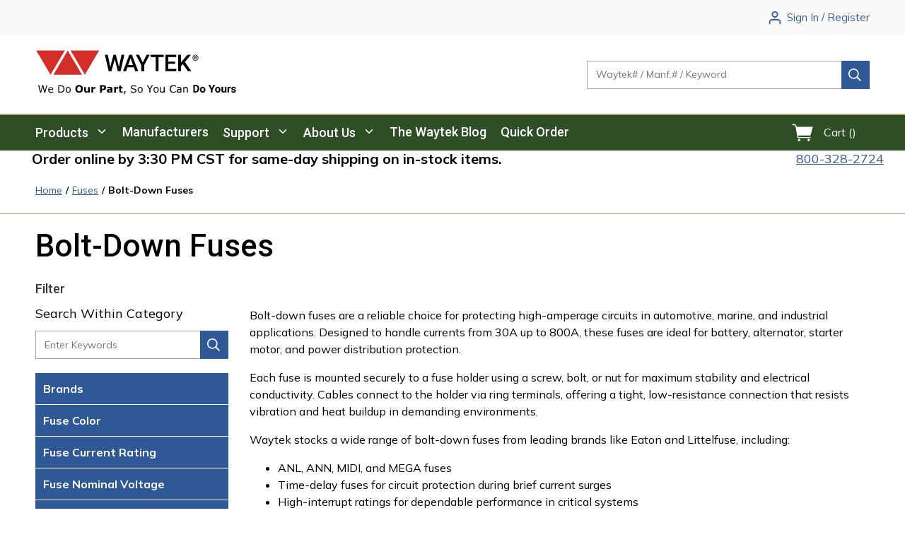

--- FILE ---
content_type: image/svg+xml
request_url: https://djstlh7jq1why.cloudfront.net/userfiles/logo/waytek-logo__tagline.svg
body_size: 4037
content:
<?xml version="1.0" encoding="UTF-8" standalone="no"?>
<svg
   xmlns:dc="http://purl.org/dc/elements/1.1/"
   xmlns:cc="http://creativecommons.org/ns#"
   xmlns:rdf="http://www.w3.org/1999/02/22-rdf-syntax-ns#"
   xmlns:svg="http://www.w3.org/2000/svg"
   xmlns="http://www.w3.org/2000/svg"
   width="285"
   height="65"
   viewBox="0 0 75.406248 17.197917"
   version="1.1"
   id="svg223">
  <defs
     id="defs217" />
  <metadata
     id="metadata220">
    <rdf:RDF>
      <cc:Work
         rdf:about="">
        <dc:format>image/svg+xml</dc:format>
        <dc:type
           rdf:resource="http://purl.org/dc/dcmitype/StillImage" />
        <dc:title></dc:title>
      </cc:Work>
    </rdf:RDF>
  </metadata>
  <g
     id="layer1">
    <g
       id="g95-6"
       transform="matrix(0.26458333,0,0,0.26458333,0.34383622,8.6119054e-4)">
      <g
         id="g688-2">
	<g
   id="g18-0"
   transform="matrix(1.0106471,0,0,1.0106471,9.2559028e-4,-16.798157)">
		<g
   id="g14-2">
			<path
   id="path10-6"
   class="st0"
   d="m 219.5,28.2 c -0.1,1.9 1.6,3.4 3.4,3.4 1.9,0 3.3,-1.5 3.3,-3.4 0,-1.9 -1.5,-3.4 -3.4,-3.4 -1.8,0 -3.3,1.5 -3.3,3.4 m -0.8,0 c 0,-2.3 1.8,-4.1 4.1,-4.2 0,0 0,0 0,0 2.3,0 4.2,1.9 4.1,4.2 0,2.3 -1.8,4.1 -4.1,4.2 0,0 0,0 0,0 -2.3,0 -4.1,-1.9 -4.1,-4.2" />

			<path
   id="path12-7"
   class="st0"
   d="m 223.7,26.9 c -0.5,-0.4 -1.1,-0.2 -1.7,-0.2 v 1.2 c 0.4,0 0.8,0 1.2,0 0.6,-0.1 0.7,-0.4 0.5,-1 m -2.5,-1 c 0.8,0 1.5,0 2.2,0 0.7,0 1.1,0.4 1.3,1 0.1,0.6 -0.1,1.1 -0.7,1.5 l -0.2,0.1 c 0.4,0.6 0.8,1.2 1.3,1.9 h -0.9 c -0.6,-0.6 -0.7,-1.9 -2.1,-1.8 v 1.8 c -0.3,0 -0.5,0 -0.8,0.1 -0.2,-1.5 -0.1,-3 -0.1,-4.6 M 115.7,41.3 119.3,24 h 4 L 118,47 h -3.8 L 109.8,30.2 105.2,47 h -3.9 L 96,24 h 4 L 103.6,41.3 108,24 h 3.4 l 4.3,17.3 m 13,-2.9 h 6.7 L 132,28.9 Z m 7.9,3.2 h -9 l -1.9,5.4 h -4.2 l 8.7,-23 h 3.6 l 8.8,23 h -4.2 z m 12.5,-6.7 5.3,-10.9 h 4.4 L 151,38.5 V 47 h -4 V 38.5 L 139.3,24 h 4.5 l 5.3,10.9 m 29.3,-7.7 h -7.2 V 47 h -4 V 27.2 H 160 V 24 h 18.3 l 0.1,3.2 m 15.9,9.5 h -9.5 v 7.1 h 11.1 V 47 H 180.8 V 24 h 15 v 3.2 h -11 v 6.4 h 9.5 v 3.1 m 10.9,0.4 -2.6,2.8 V 47 h -4 V 24 h 4 v 10.8 l 2.2,-2.7 6.8,-8.1 h 4.9 L 207.9,34.2 217,47 h -4.8 l -7,-9.9" />

		</g>

		<path
   id="path16-8"
   class="st1"
   d="M 0,18 20,52 40,18 H 0 M 48,18 68,52 88,18 H 48 M 44,18 24,52 H 64 L 44,18" />

	</g>

	<path
   id="path574-9"
   d="M 15.5,50.6 12.8,61 H 11.2 L 9,52.4 6.9,61 H 5.4 L 2.7,50.6 h 1.4 l 2.2,8.7 2.2,-8.7 h 1.4 l 2.2,8.7 2.2,-8.7 z" />

	<path
   id="path576-1"
   d="m 24,57.3 h -5.8 c 0,0.5 0.1,0.9 0.2,1.3 0.1,0.4 0.3,0.6 0.6,0.9 0.2,0.2 0.5,0.4 0.9,0.5 0.3,0.1 0.7,0.2 1.1,0.2 0.5,0 1.1,-0.1 1.6,-0.3 0.5,-0.2 0.9,-0.4 1.2,-0.6 h 0.1 v 1.4 c -0.4,0.2 -0.9,0.3 -1.4,0.5 -0.5,0.1 -0.9,0.2 -1.5,0.2 -1.3,0 -2.3,-0.3 -3,-1 -0.7,-0.7 -1.1,-1.7 -1.1,-3 0,-1.3 0.3,-2.3 1,-3 0.7,-0.8 1.6,-1.1 2.8,-1.1 1.1,0 1.9,0.3 2.4,0.9 0.6,0.6 0.9,1.5 0.9,2.6 z M 22.7,56.2 C 22.7,55.5 22.5,55 22.2,54.6 21.9,54.2 21.3,54 20.6,54 c -0.7,0 -1.3,0.2 -1.7,0.6 -0.4,0.4 -0.7,0.9 -0.7,1.5 z" />

	<path
   id="path578-4"
   d="m 39.9,55.8 c 0,0.9 -0.2,1.8 -0.6,2.6 -0.4,0.8 -1,1.4 -1.6,1.8 -0.5,0.3 -1,0.5 -1.6,0.6 C 35.5,61 34.7,61 33.7,61 H 31.1 V 50.6 h 2.6 c 1,0 1.8,0.1 2.4,0.2 0.6,0.1 1.1,0.3 1.5,0.6 0.7,0.4 1.3,1 1.7,1.8 0.4,0.7 0.6,1.6 0.6,2.6 z m -1.4,0 c 0,-0.8 -0.1,-1.5 -0.4,-2.1 -0.3,-0.6 -0.7,-1 -1.3,-1.3 C 36.4,52.2 36,52 35.5,51.9 35,51.8 34.5,51.8 33.8,51.8 h -1.3 v 8 h 1.3 c 0.7,0 1.2,0 1.7,-0.1 0.5,-0.1 1,-0.3 1.4,-0.5 0.5,-0.3 0.9,-0.8 1.2,-1.3 0.2,-0.6 0.4,-1.3 0.4,-2.1 z" />

	<path
   id="path580-3"
   d="m 48.7,57.1 c 0,1.3 -0.3,2.3 -1,3 -0.7,0.7 -1.5,1.1 -2.6,1.1 -1.1,0 -2,-0.4 -2.6,-1.1 -0.6,-0.7 -1,-1.7 -1,-3 0,-1.3 0.3,-2.3 1,-3 0.7,-0.7 1.5,-1.1 2.6,-1.1 1.1,0 2,0.4 2.6,1.1 0.7,0.7 1,1.7 1,3 z m -1.3,0 c 0,-1 -0.2,-1.8 -0.6,-2.3 -0.4,-0.5 -0.9,-0.7 -1.6,-0.7 -0.7,0 -1.3,0.2 -1.7,0.7 -0.4,0.5 -0.6,1.2 -0.6,2.3 0,1 0.2,1.7 0.6,2.2 0.4,0.5 0.9,0.8 1.7,0.8 0.7,0 1.2,-0.2 1.6,-0.7 0.4,-0.5 0.6,-1.3 0.6,-2.3 z" />

	<path
   id="path582-3"
   d="m 65.9,55.8 c 0,1.7 -0.5,3 -1.4,4 -1,1 -2.3,1.5 -3.9,1.5 -1.7,0 -3,-0.5 -3.9,-1.5 -1,-1 -1.4,-2.3 -1.4,-4 0,-1.7 0.5,-3 1.4,-4 1,-1 2.3,-1.5 3.9,-1.5 1.7,0 3,0.5 3.9,1.5 1,1 1.4,2.3 1.4,4 z m -3.5,2.7 c 0.3,-0.3 0.5,-0.7 0.6,-1.1 0.1,-0.4 0.2,-0.9 0.2,-1.5 0,-0.6 -0.1,-1.2 -0.2,-1.6 -0.1,-0.4 -0.3,-0.8 -0.6,-1.1 -0.2,-0.3 -0.5,-0.5 -0.8,-0.6 -0.3,-0.1 -0.6,-0.2 -1,-0.2 -0.3,0 -0.7,0.1 -1,0.2 -0.3,0.1 -0.6,0.3 -0.8,0.6 -0.2,0.3 -0.4,0.6 -0.6,1.1 -0.1,0.5 -0.2,1 -0.2,1.6 0,0.6 0.1,1.1 0.2,1.6 0.1,0.4 0.3,0.8 0.6,1.1 0.2,0.3 0.5,0.5 0.8,0.6 0.3,0.1 0.6,0.2 1,0.2 0.3,0 0.7,-0.1 1,-0.2 0.3,-0.3 0.6,-0.5 0.8,-0.7 z" />

	<path
   id="path584-8"
   d="m 75.7,61 h -2.5 v -0.9 c -0.5,0.4 -0.9,0.6 -1.3,0.8 -0.4,0.2 -0.8,0.3 -1.4,0.3 -0.9,0 -1.5,-0.2 -2,-0.7 C 68,60 67.8,59.3 67.8,58.3 v -5.1 h 2.5 v 3.9 c 0,0.4 0,0.7 0,1 0,0.3 0.1,0.5 0.2,0.7 0.1,0.2 0.2,0.3 0.4,0.4 0.2,0.1 0.4,0.1 0.8,0.1 0.2,0 0.5,0 0.7,-0.1 0.2,-0.1 0.5,-0.2 0.8,-0.3 v -5.6 h 2.5 z" />

	<path
   id="path586-2"
   d="m 83.7,55.6 h -0.2 c -0.1,0 -0.3,-0.1 -0.5,-0.1 -0.2,0 -0.4,0 -0.6,0 -0.4,0 -0.7,0 -1,0.1 -0.3,0 -0.6,0.1 -0.9,0.2 V 61 H 78 v -7.9 h 2.5 v 1.2 c 0.6,-0.5 1,-0.8 1.4,-0.9 0.4,-0.2 0.8,-0.2 1.1,-0.2 0.1,0 0.2,0 0.3,0 0.1,0 0.2,0 0.3,0 z" />

	<path
   id="path588-6"
   d="m 98.8,53.9 c 0,0.5 -0.1,0.9 -0.2,1.4 -0.2,0.4 -0.4,0.8 -0.7,1.1 -0.4,0.4 -0.9,0.7 -1.4,0.9 -0.5,0.2 -1.1,0.3 -1.9,0.3 H 92.9 V 61 H 90.2 V 50.6 h 4.4 c 0.7,0 1.2,0.1 1.7,0.2 0.5,0.1 0.9,0.3 1.2,0.5 0.4,0.3 0.7,0.6 1,1.1 0.2,0.4 0.3,0.9 0.3,1.5 z M 96,54 c 0,-0.3 -0.1,-0.5 -0.2,-0.8 -0.2,-0.2 -0.3,-0.4 -0.6,-0.4 -0.3,-0.1 -0.6,-0.2 -0.8,-0.2 -0.3,0 -0.6,0 -1.1,0 h -0.5 v 3.1 h 0.8 c 0.5,0 0.8,0 1.1,-0.1 0.3,-0.1 0.5,-0.2 0.7,-0.3 0.2,-0.1 0.3,-0.3 0.4,-0.5 C 96,54.5 96,54.3 96,54 Z" />

	<path
   id="path590-1"
   d="m 105.3,59 v -1.6 c -0.3,0 -0.7,0.1 -1.1,0.1 -0.4,0 -0.7,0.1 -0.9,0.2 -0.3,0.1 -0.4,0.2 -0.6,0.3 -0.1,0.1 -0.2,0.3 -0.2,0.6 0,0.2 0,0.3 0,0.4 0,0.1 0.1,0.2 0.2,0.3 0.1,0.1 0.2,0.2 0.4,0.2 0.1,0 0.4,0.1 0.7,0.1 0.3,0 0.5,-0.1 0.8,-0.2 0.3,-0.1 0.5,-0.3 0.7,-0.4 z m 0,1.2 c -0.1,0.1 -0.3,0.2 -0.5,0.4 -0.2,0.1 -0.4,0.3 -0.6,0.3 -0.2,0.1 -0.5,0.2 -0.8,0.2 -0.3,0.1 -0.6,0.1 -0.9,0.1 -0.7,0 -1.4,-0.2 -1.9,-0.7 -0.5,-0.5 -0.8,-1.1 -0.8,-1.8 0,-0.6 0.1,-1 0.4,-1.4 0.3,-0.4 0.6,-0.7 1.1,-0.9 0.5,-0.2 1,-0.4 1.7,-0.4 0.7,-0.1 1.4,-0.2 2.1,-0.2 v 0 c 0,-0.4 -0.2,-0.7 -0.5,-0.9 -0.4,-0.2 -0.9,-0.3 -1.6,-0.3 -0.4,0 -0.9,0.1 -1.3,0.2 -0.5,0.1 -0.8,0.3 -1,0.3 h -0.2 v -1.9 c 0.3,-0.1 0.7,-0.2 1.3,-0.2 0.6,-0.1 1.2,-0.1 1.8,-0.1 1.4,0 2.5,0.2 3.1,0.7 0.6,0.4 1,1.1 1,2.1 V 61 h -2.5 z" />

	<path
   id="path592-0"
   d="m 115.8,55.6 h -0.2 c -0.1,0 -0.3,-0.1 -0.5,-0.1 -0.2,0 -0.4,0 -0.6,0 -0.4,0 -0.7,0 -1,0.1 -0.3,0 -0.6,0.1 -0.9,0.2 V 61 h -2.5 v -7.9 h 2.5 v 1.2 c 0.6,-0.5 1,-0.8 1.4,-0.9 0.4,-0.2 0.8,-0.2 1.1,-0.2 0.1,0 0.2,0 0.3,0 0.1,0 0.2,0 0.3,0 z" />

	<path
   id="path594-5"
   d="m 122.3,60.9 c -0.3,0.1 -0.6,0.1 -0.9,0.2 -0.3,0 -0.7,0.1 -1.1,0.1 -1,0 -1.7,-0.2 -2.2,-0.6 -0.5,-0.4 -0.7,-1.1 -0.7,-2 v -3.7 h -1 v -1.7 h 1 V 51 h 2.5 v 2.2 h 2.4 v 1.7 h -2.4 v 2.8 c 0,0.3 0,0.5 0,0.7 0,0.2 0,0.4 0.1,0.6 0.1,0.2 0.2,0.3 0.3,0.4 0.2,0.1 0.4,0.1 0.7,0.1 0.1,0 0.3,0 0.5,-0.1 0.2,-0.1 0.4,-0.1 0.4,-0.2 h 0.2 z" />

	<path
   id="path596-8"
   d="m 126.6,59 -2,4.6 h -1 l 1.2,-4.6 z" />

	<path
   id="path598-1"
   d="m 141.8,58 c 0,0.4 -0.1,0.8 -0.3,1.2 -0.2,0.4 -0.4,0.7 -0.8,1 -0.4,0.3 -0.8,0.5 -1.3,0.7 -0.5,0.2 -1.1,0.3 -1.8,0.3 -0.8,0 -1.4,-0.1 -2,-0.2 -0.6,-0.1 -1.2,-0.3 -1.8,-0.6 v -1.7 h 0.1 c 0.5,0.4 1.1,0.8 1.8,1 0.7,0.2 1.3,0.4 1.9,0.4 0.9,0 1.5,-0.2 2,-0.5 0.5,-0.3 0.7,-0.8 0.7,-1.3 0,-0.5 -0.1,-0.8 -0.3,-1 -0.2,-0.2 -0.6,-0.4 -1,-0.5 -0.3,-0.1 -0.7,-0.2 -1.1,-0.2 -0.4,-0.1 -0.8,-0.1 -1.3,-0.2 -0.9,-0.2 -1.6,-0.5 -2.1,-1 -0.4,-0.5 -0.7,-1.1 -0.7,-1.9 0,-0.9 0.4,-1.6 1.1,-2.1 0.7,-0.6 1.7,-0.8 2.8,-0.8 0.7,0 1.4,0.1 2,0.2 0.6,0.1 1.2,0.3 1.6,0.5 v 1.6 h -0.1 c -0.4,-0.3 -0.9,-0.6 -1.6,-0.8 -0.6,-0.2 -1.3,-0.3 -2,-0.3 -0.7,0 -1.3,0.2 -1.8,0.5 -0.4,0.3 -0.7,0.7 -0.7,1.2 0,0.4 0.1,0.8 0.3,1 0.2,0.2 0.6,0.4 1.2,0.6 0.3,0.1 0.7,0.1 1.3,0.2 0.6,0.1 1,0.2 1.4,0.3 0.8,0.2 1.4,0.5 1.7,0.9 0.3,0.4 0.8,0.8 0.8,1.5 z" />

	<path
   id="path600-3"
   d="m 150.6,57.1 c 0,1.3 -0.3,2.3 -1,3 -0.7,0.7 -1.5,1.1 -2.6,1.1 -1.1,0 -2,-0.4 -2.6,-1.1 -0.6,-0.7 -1,-1.7 -1,-3 0,-1.3 0.3,-2.3 1,-3 0.7,-0.7 1.5,-1.1 2.6,-1.1 1.1,0 2,0.4 2.6,1.1 0.6,0.7 1,1.7 1,3 z m -1.4,0 c 0,-1 -0.2,-1.8 -0.6,-2.3 -0.4,-0.5 -0.9,-0.7 -1.6,-0.7 -0.7,0 -1.3,0.2 -1.7,0.7 -0.4,0.5 -0.6,1.2 -0.6,2.3 0,1 0.2,1.7 0.6,2.2 0.4,0.5 0.9,0.8 1.7,0.8 0.7,0 1.2,-0.2 1.6,-0.7 0.4,-0.5 0.6,-1.3 0.6,-2.3 z" />

	<path
   id="path602-4"
   d="m 165.1,50.6 -3.7,5.8 V 61 H 160 v -4.4 l -3.7,-6 h 1.5 l 2.8,4.7 2.9,-4.7 z" />

	<path
   id="path604-7"
   d="m 173.1,57.1 c 0,1.3 -0.3,2.3 -1,3 -0.7,0.7 -1.5,1.1 -2.6,1.1 -1.1,0 -2,-0.4 -2.6,-1.1 -0.6,-0.7 -1,-1.7 -1,-3 0,-1.3 0.3,-2.3 1,-3 0.7,-0.7 1.5,-1.1 2.6,-1.1 1.1,0 2,0.4 2.6,1.1 0.7,0.7 1,1.7 1,3 z m -1.4,0 c 0,-1 -0.2,-1.8 -0.6,-2.3 -0.4,-0.5 -0.9,-0.7 -1.6,-0.7 -0.7,0 -1.3,0.2 -1.7,0.7 -0.4,0.5 -0.6,1.2 -0.6,2.3 0,1 0.2,1.7 0.6,2.2 0.4,0.5 0.9,0.8 1.7,0.8 0.7,0 1.2,-0.2 1.6,-0.7 0.4,-0.5 0.6,-1.3 0.6,-2.3 z" />

	<path
   id="path606-5"
   d="m 181.6,61 h -1.3 v -0.9 c -0.4,0.3 -0.9,0.6 -1.3,0.8 -0.4,0.2 -0.9,0.3 -1.3,0.3 -0.8,0 -1.5,-0.2 -1.9,-0.7 -0.5,-0.5 -0.7,-1.2 -0.7,-2.2 v -5.1 h 1.3 v 4.4 c 0,0.4 0,0.7 0.1,1 0,0.3 0.1,0.5 0.2,0.7 0.1,0.2 0.3,0.4 0.5,0.4 0.2,0.1 0.5,0.1 0.9,0.1 0.3,0 0.7,-0.1 1.1,-0.3 0.4,-0.2 0.8,-0.4 1.1,-0.7 V 53 h 1.3 z" />

	<path
   id="path608-6"
   d="m 197.4,60.3 c -0.3,0.1 -0.5,0.2 -0.7,0.3 -0.2,0.1 -0.5,0.2 -0.8,0.3 -0.3,0.1 -0.6,0.2 -0.9,0.2 -0.3,0.1 -0.7,0.1 -1.1,0.1 -0.8,0 -1.4,-0.1 -2.1,-0.3 -0.6,-0.2 -1.2,-0.5 -1.6,-1 -0.4,-0.4 -0.8,-1 -1,-1.7 -0.3,-0.7 -0.4,-1.5 -0.4,-2.4 0,-0.9 0.1,-1.6 0.4,-2.3 0.2,-0.7 0.6,-1.2 1,-1.7 0.4,-0.5 1,-0.8 1.6,-1 0.6,-0.2 1.3,-0.4 2.1,-0.4 0.6,0 1.1,0.1 1.7,0.2 0.6,0.1 1.2,0.4 1.9,0.7 V 53 h -0.1 c -0.6,-0.5 -1.1,-0.8 -1.7,-1 -0.6,-0.2 -1.2,-0.3 -1.8,-0.3 -0.5,0 -1,0.1 -1.4,0.3 -0.4,0.2 -0.8,0.4 -1.1,0.8 -0.3,0.3 -0.6,0.8 -0.8,1.3 -0.2,0.5 -0.3,1.1 -0.3,1.8 0,0.7 0.1,1.4 0.3,1.9 0.2,0.5 0.5,1 0.8,1.3 0.3,0.3 0.7,0.6 1.1,0.8 0.4,0.2 0.9,0.2 1.4,0.2 0.7,0 1.3,-0.1 1.9,-0.3 0.6,-0.2 1.1,-0.6 1.6,-1 h 0.1 z" />

	<path
   id="path610-3"
   d="M 205.3,61 H 204 v -0.8 c -0.1,0.1 -0.3,0.2 -0.5,0.3 -0.2,0.1 -0.4,0.3 -0.6,0.3 -0.2,0.1 -0.5,0.2 -0.8,0.3 -0.3,0.1 -0.6,0.1 -1,0.1 -0.7,0 -1.3,-0.2 -1.8,-0.7 -0.5,-0.5 -0.7,-1.1 -0.7,-1.8 0,-0.6 0.1,-1.1 0.4,-1.4 0.3,-0.4 0.6,-0.7 1.1,-0.9 0.5,-0.2 1,-0.4 1.7,-0.4 0.7,-0.1 1.4,-0.1 2.1,-0.2 v -0.2 c 0,-0.3 -0.1,-0.5 -0.2,-0.7 -0.1,-0.2 -0.3,-0.3 -0.4,-0.5 -0.2,-0.1 -0.4,-0.2 -0.7,-0.2 -0.3,0 -0.5,-0.1 -0.8,-0.1 -0.3,0 -0.7,0 -1.2,0.1 -0.4,0.1 -0.9,0.2 -1.3,0.4 h -0.1 v -1.3 c 0.3,-0.1 0.6,-0.1 1.1,-0.2 0.5,-0.1 1,-0.1 1.4,-0.1 0.5,0 1,0 1.4,0.1 0.4,0.1 0.8,0.2 1.1,0.5 0.3,0.2 0.5,0.5 0.7,0.8 0.2,0.3 0.2,0.8 0.2,1.3 V 61 Z M 204,59.1 v -2.2 c -0.4,0 -0.9,0.1 -1.4,0.1 -0.5,0 -1,0.1 -1.3,0.2 -0.4,0.1 -0.7,0.3 -0.9,0.5 -0.2,0.2 -0.3,0.5 -0.3,0.9 0,0.4 0.1,0.8 0.4,1 0.3,0.2 0.7,0.3 1.2,0.3 0.5,0 0.9,-0.1 1.3,-0.3 0.3,0 0.7,-0.3 1,-0.5 z" />

	<path
   id="path612-3"
   d="m 214.4,61 h -1.3 v -4.4 c 0,-0.4 0,-0.7 -0.1,-1 0,-0.3 -0.1,-0.6 -0.2,-0.7 -0.1,-0.2 -0.3,-0.3 -0.5,-0.4 -0.2,-0.1 -0.5,-0.1 -0.9,-0.1 -0.4,0 -0.7,0.1 -1.1,0.3 -0.4,0.2 -0.8,0.4 -1.1,0.7 V 61 h -1.3 v -7.8 h 1.3 v 0.9 c 0.4,-0.3 0.8,-0.6 1.3,-0.8 0.5,-0.2 0.9,-0.3 1.3,-0.3 0.8,0 1.5,0.3 1.9,0.8 0.4,0.5 0.7,1.2 0.7,2.2 z" />

</g>
      <g
         id="g52-0">
	<path
   d="M 222.1,61 V 50.1 h 3.3 c 1,0 1.8,0.2 2.6,0.6 0.8,0.4 1.3,1 1.8,1.8 0.4,0.8 0.6,1.7 0.6,2.7 v 0.5 c 0,1 -0.2,1.9 -0.6,2.7 -0.4,0.8 -1,1.4 -1.8,1.8 -0.8,0.4 -1.6,0.7 -2.6,0.7 h -3.3 z m 2.2,-9.1 v 7.3 h 1.1 c 0.9,0 1.5,-0.3 2,-0.9 0.5,-0.6 0.7,-1.4 0.7,-2.5 v -0.6 c 0,-1.1 -0.2,-1.9 -0.7,-2.5 -0.5,-0.6 -1.1,-0.9 -2,-0.9 h -1.1 z"
   id="path38-5" />

	<path
   d="m 231.5,56.9 c 0,-0.8 0.2,-1.5 0.5,-2.1 0.3,-0.6 0.8,-1.1 1.3,-1.5 0.5,-0.4 1.3,-0.5 2,-0.5 1.1,0 2,0.3 2.7,1 0.7,0.7 1.1,1.6 1.2,2.7 v 0.6 c 0,1.2 -0.3,2.2 -1,3 -0.7,0.8 -1.6,1.1 -2.8,1.1 -1.2,0 -2.1,-0.4 -2.8,-1.1 -0.7,-0.8 -1.1,-1.9 -1.1,-3.2 z m 2.2,0.1 c 0,0.8 0.1,1.4 0.4,1.8 0.3,0.4 0.7,0.6 1.2,0.6 0.5,0 0.9,-0.2 1.2,-0.6 0.3,-0.4 0.4,-1 0.4,-1.9 0,-0.8 -0.1,-1.3 -0.4,-1.7 -0.3,-0.4 -0.7,-0.6 -1.2,-0.6 -0.5,0 -0.9,0.2 -1.2,0.6 -0.3,0.3 -0.4,0.9 -0.4,1.8 z"
   id="path40-5" />

	<path
   d="m 248.2,55 2.3,-4.9 h 2.4 l -3.6,6.9 v 4 H 247 v -4 l -3.6,-6.9 h 2.5 z"
   id="path42-1" />

	<path
   d="m 252.9,56.9 c 0,-0.8 0.2,-1.5 0.5,-2.1 0.3,-0.6 0.8,-1.1 1.3,-1.5 0.6,-0.3 1.3,-0.5 2,-0.5 1.1,0 2,0.3 2.7,1 0.7,0.7 1.1,1.6 1.2,2.7 v 0.6 c 0,1.2 -0.3,2.2 -1,3 -0.7,0.7 -1.6,1.1 -2.8,1.1 -1.2,0 -2.1,-0.4 -2.8,-1.1 -0.7,-0.8 -1.1,-1.9 -1.1,-3.2 z m 2.2,0.1 c 0,0.8 0.1,1.4 0.4,1.8 0.3,0.4 0.7,0.6 1.2,0.6 0.5,0 0.9,-0.2 1.2,-0.6 0.3,-0.4 0.4,-1 0.4,-1.9 0,-0.8 -0.1,-1.3 -0.4,-1.7 -0.3,-0.4 -0.7,-0.6 -1.2,-0.6 -0.5,0 -0.9,0.2 -1.2,0.6 -0.3,0.3 -0.4,0.9 -0.4,1.8 z"
   id="path44-4" />

	<path
   d="m 266.8,60.1 c -0.5,0.6 -1.3,1 -2.2,1 -0.9,0 -1.5,-0.2 -2,-0.7 -0.5,-0.5 -0.7,-1.2 -0.7,-2.2 v -5.3 h 2.2 v 5.2 c 0,0.8 0.4,1.3 1.1,1.3 0.7,0 1.2,-0.3 1.5,-0.8 v -5.7 h 2.2 V 61 h -2 z"
   id="path46-6" />

	<path
   d="m 275,54.9 c -0.3,0 -0.6,-0.1 -0.8,-0.1 -0.8,0 -1.4,0.3 -1.6,0.8 V 61 h -2.2 v -8.1 h 2 l 0.1,1 c 0.4,-0.7 1,-1.1 1.8,-1.1 0.2,0 0.5,0 0.7,0.1 z"
   id="path48-2" />

	<path
   d="m 280.4,58.7 c 0,-0.3 -0.1,-0.5 -0.4,-0.6 -0.3,-0.2 -0.7,-0.3 -1.3,-0.4 -1.9,-0.4 -2.9,-1.2 -2.9,-2.4 0,-0.7 0.3,-1.3 0.9,-1.8 0.6,-0.5 1.4,-0.7 2.3,-0.7 1,0 1.8,0.2 2.5,0.7 0.6,0.5 0.9,1.1 0.9,1.9 h -2.2 c 0,-0.3 -0.1,-0.6 -0.3,-0.8 -0.2,-0.2 -0.5,-0.3 -0.9,-0.3 -0.4,0 -0.6,0.1 -0.8,0.2 -0.2,0.1 -0.3,0.4 -0.3,0.6 0,0.2 0.1,0.4 0.3,0.6 0.2,0.2 0.6,0.3 1.1,0.4 0.5,0.1 1,0.2 1.4,0.4 1.1,0.4 1.7,1.1 1.7,2.2 0,0.7 -0.3,1.3 -0.9,1.8 -0.6,0.5 -1.4,0.7 -2.4,0.7 -0.7,0 -1.3,-0.1 -1.8,-0.4 -0.5,-0.2 -0.9,-0.6 -1.2,-1 -0.3,-0.4 -0.4,-0.9 -0.4,-1.4 h 2 c 0,0.4 0.2,0.7 0.4,0.9 0.2,0.2 0.6,0.3 1.1,0.3 0.4,0 0.7,-0.1 0.9,-0.2 0.2,-0.1 0.3,-0.4 0.3,-0.7 z"
   id="path50-4" />

</g>
    </g>
  </g>
  <style
     type="text/css"
     id="style10">
	.st0{fill-rule:evenodd;clip-rule:evenodd;}
	.st1{fill-rule:evenodd;clip-rule:evenodd;fill:#D32E2A;}
</style>
</svg>
